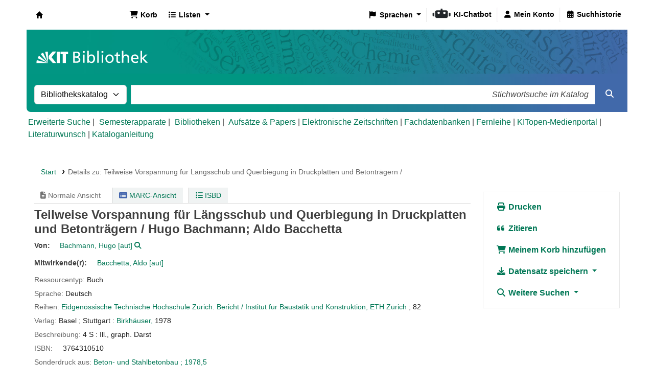

--- FILE ---
content_type: text/html; charset=UTF-8
request_url: https://katalog.bibliothek.kit.edu/bib/3665
body_size: 18386
content:














 




 
 
 


<!DOCTYPE html>
<!-- TEMPLATE FILE: opac-detail.tt -->









<html lang="de-DE" class="no-js">
<head>

<title>Details zu:  Teilweise Vorspannung für Längsschub und Querbiegung in Druckplatten und Betonträgern /        &rsaquo; Koha  - Katalog</title>
<link rel="canonical" href="https://katalog.bibliothek.kit.edu/bib/3665" />
<link rel="stylesheet" type="text/css" href="/opac-tmpl/lib/emoji-picker/css/emoji_24.1110000.css">

<link rel="stylesheet" type="text/css" href="/opac-tmpl/lib/Chocolat/css/chocolat_24.1110000.css">



<meta http-equiv="Content-Type" content="text/html; charset=utf-8" />
<meta name="generator" content="Koha" /> <!-- leave this for stats -->
<meta name="viewport" content="width=device-width, initial-scale=1" />
<meta name="csrf-token" content="8b975ea227a6d3867ec5c8c34bc5d967e6e92b70,ae582fdfbd2f54f29ce0fbdd1439bcf5f45d7564,1769199010">

 <meta name="description" content="OPAC der KIT-Bibliothek" />


<link rel="shortcut icon" href="/opac-tmpl/bootstrap/images/favicon.ico" type="image/x-icon" />
<link rel="apple-touch-icon" href="/opac-tmpl/bootstrap/images/favicon.ico" type="image/x-icon" />

 
 
 


 <link type="text/css" rel="stylesheet" href="/opac-tmpl/bootstrap/css/opac_24.1110000.css">




 <link type="text/css" rel="stylesheet" media="print" href="/opac-tmpl/bootstrap/css/print_24.1110000.css">


 <style>.holdings_note_data {
    display: list-item;
    margin-left: 15px;
}

/* Online-Ressourcen gelb hinterlegt (Wunsch Martina W.) */
.online_resources {
	background-color: #fbedb1;
}

/* Uebersetzung */
span.de-DE {display:none;} /* Fallback Englisch) */
body:lang(de-DE) span.en {display:none;}
body:lang(de-DE) span.de-DE {display:inline;}


/* IMD-Felder ausblenden */
#content_type 
{display:none;}

/* Ausblenden
span.other_relationships,  # voruebergehend auskommentiert zum Testen */
span.add_physical_form,
span.publisher_number,
span.loc,
span.ddc,
span.ddc_classification,
span.msc_classification,
span.rvk_classification,
span.reviews_787,
span.publication_dates,
span.publication_frequency,
span.call_number,
span.search_flags,
span.package_identifier,
span.zdbid,
span.former_title,
span.with_249,
span.original_version,
span.original_location,
span.authordates,
span.audience,
span.ensemble_genre,
span.with_501,
span.bwlastcopies
{display:none;}

/* Normdatenanzeige */
p.auth667, 
p.auth670, 
p.auth675, 
p.auth680 
{display:none;}</style>




 <link href="https://katalog.bibliothek.kit.edu/cgi-bin/koha/opac-search.pl?format=opensearchdescription" rel="search" title="Suche " type="application/opensearchdescription+xml">
 <link rel="unapi-server" type="application/xml" title="unAPI" href="https://katalog.bibliothek.kit.edu/cgi-bin/koha/unapi" />


<script>
    var Koha = {};
    function _(s) { return s } // dummy function for gettext
    const is_logged_in = false
</script>

 <script src="/opac-tmpl/bootstrap/de-DE/js/locale_data_24.1110000.js"></script>

<script src="/opac-tmpl/bootstrap/js/Gettext_24.1110000.js"></script>
<script src="/opac-tmpl/bootstrap/js/i18n_24.1110000.js"></script>

<link type="text/css" rel="stylesheet" href="/opac-tmpl/lib/fontawesome/css/fontawesome.min_24.1110000.css">
<link rel="stylesheet" type="text/css" href="/opac-tmpl/lib/fontawesome/css/brands.min_24.1110000.css">
<link type="text/css" rel="stylesheet" href="/opac-tmpl/lib/fontawesome/css/solid.min_24.1110000.css">






























































































   <script src="/api/v1/contrib/kitlibrary_modifyebscoeds/static/js/modifyebscoeds.js"></script>
   <link rel="stylesheet" href="/api/v1/contrib/kitlibrary_modifyebscoeds/static/css/modifyebscoeds.css">



   <script>
     let modifyOpacConfig = {
        remote_ip:"",
        statistic_button_url:""
     }
    </script>
   <script src="/api/v1/contrib/kitlibrary_modifyopac/static/js/modify-opac.js"></script>
   <link rel="stylesheet" href="/api/v1/contrib/kitlibrary_modifyopac/static/css/modify-opac.css">
    


   <script src="/api/v1/contrib/kitlibrary_modifyreserve/static/js/modify-reserve.js"></script>
   <link rel="stylesheet" href="/api/v1/contrib/kitlibrary_modifyreserve/static/css/modify-reserve.css">




   <script src="/api/v1/contrib/kitlibrary_opactheme/static/js/opactheme.js" type="module"></script>
   <link rel="stylesheet" href="/api/v1/contrib/kitlibrary_opactheme/static/css/opactheme.css">
   <link rel="stylesheet" href="/api/v1/contrib/kitlibrary_opactheme/static/css/opacfields.css">
   <link rel="shortcut icon" type="image/x-icon" href="/api/v1/contrib/kitlibrary_opactheme/static/img/favicon.ico" />


</head>





 


 




 

<body ID="opac-detail" class="branch-default scrollto" >


































































































































<button id="scrolltocontent">Zum Hauptinhalt springen</button>
<div id="wrapper">
 <div id="header-region" class="noprint">
 <nav class="navbar navbar-expand">
 <div id="logo">
 <a class="navbar-brand" href="/cgi-bin/koha/opac-main.pl">
  Koha  </a>
 </div>
 
 
 <div id="cartDetails" class="cart-message">Ihr Korb ist leer.</div>
 
 <ul id="cart-list-nav" class="navbar-nav">
 
 <li class="nav-item js-show">
 <a aria-label="Korb" class="nav-link" href="#" id="cartmenulink" role="button" title="Stellen Sie Titel zusammen, an denen Sie interessiert sind">
 <i id="carticon" class="fa fa-shopping-cart fa-fw fa-icon-black" aria-hidden="true"></i> <span class="cartlabel">Korb</span> <span id="basketcount"></span>
 </a>
 </li>
 
 <li class="divider-vertical"></li>
 
 
 <li class="nav-item dropdown">
 <a aria-expanded="false" aria-haspopup="true" aria-label="Zeige Auswahlliste mit Detailinformationen" class="nav-link dropdown-toggle" data-bs-toggle="dropdown" href="/cgi-bin/koha/opac-shelves.pl" id="listsmenu" role="button" title="Zeige Listen"><i class="fa fa-list fa-fw fa-icon-black" aria-hidden="true"></i> <span class="listslabel">Listen</span>
 </a>
 <div aria-labelledby="listsmenu" role="menu" class="dropdown-menu">
 
 
 
 <a class="dropdown-item" href="/cgi-bin/koha/opac-shelves.pl?op=list&amp;public=0" tabindex="0" role="menuitem"><strong>Ihre Listen</strong></a>
 
 <a class="dropdown-item" href="/cgi-bin/koha/opac-shelves.pl?op=add_form" tabindex="0" role="menuitem">Melden Sie sich an, um eigene Listen zu erstellen</a>
 
 
 </div> <!-- / .dropdown-menu -->
 </li> <!-- / .nav-item.dropdown -->
 
 
 

 </ul> <!-- / .navbar-nav -->
 
 
 
 
 
 <div id="header_langmenu">
 <ul class="navbar-nav">
  <li class="nav-item dropdown">
 
 <a aria-expanded="false" aria-haspopup="true" class="nav-link dropdown-toggle" data-bs-toggle="dropdown" href="#" id="langmenu" role="button" title="Sprachen"><i class="fa fa-flag fa-fw fa-icon-header" aria-hidden="true"></i> <span class="langlabel">Sprachen</span> <b class="caret"></b></a>
  <div aria-labelledby="langmenu" role="menu" class="dropdown-menu dropdown-menu-end">
 
 
 
 
 
 
 <a class="dropdown-item menu-inactive" href="#" tabindex="-1" role="menuitem">
 
 Deutsch
 &nbsp;<i class="fa fa-check" aria-hidden="true"></i>
 </a>
 
 
 
 
 
 
 
 
 
 <a class="dropdown-item" href="/cgi-bin/koha/opac-changelanguage.pl?language=en"  tabindex="-1" role="menuitem">
 
 English
 
 </a>
 
 
 
 
 
 </div> <!-- /# .dropdown-menu -->
 </li> <!-- / .dropdown -->
 <li class="divider-vertical" aria-hidden="false"></li>
 </ul> <!-- /.navbar-nav -->
</div> <!-- /#header_langmenu -->

 
 <ul id="members" class="navbar-nav">
 <li class="nav-item dropdown dropdown-menu-end">
 
 
 
 <a aria-label="Bei Ihrem Konto anmelden" class="nav-link login-link loginModal-trigger" href="/cgi-bin/koha/opac-user.pl"><i class="fa fa-user fa-fw fa-icon-black fa-fw" aria-hidden="true"></i> <span class="userlabel">Bei Ihrem Konto anmelden</span></a>
 
 
 

 
 </li>
 <!-- Cookie consent button for non logged-in users -->
 
 <li style="display:none" id="cookieConsentDivider" class="divider-vertical" aria-hidden="true"></li>
 <li style="display:none" id="cookieConsentLi" class="nav-item" aria-hidden="true">
 <a class="nav-link" href="#" id="cookieConsentButton" name="Your cookies" role="button" title="Cookies, denen Sie zugestimmt haben, anzeigen und verändern">
 <i class="fa fa-cookie-bite fa-fw fa-icon-black" aria-hidden="true"></i>
 <span class="cookieconsentlabel">Ihre Cookies</span>
 </a>
 </li>
 
 
 
 <li class="divider-vertical"></li>
 <li class="nav-item search_history">
 <a class="nav-link" href="/cgi-bin/koha/opac-search-history.pl" title="Suchhistorie anzeigen">
 <i class="fa fa-calendar-days fa-fw fa-icon-black" aria-hidden="true"></i>
 <span class="search_history_label">Suchhistorie</span>
 </a>
 </li>
 
 
 </ul>
 
 </nav> <!-- /navbar -->

 
 <div class="container-fluid">
 <div class="row">
 <div class="col">
 
 
 <div id="opacheader">
 
 <div class="default_item">
 
 <div class="default_body"><div class="kitbib-logo-img-overlay-wrap"><img id="kit-opac-headerimage" />
<figure id="logomap" style="margin-block-end: 0px;"><svg version="1.1" xmlns="http://www.w3.org/2000/svg" xmlns:xlink="http://www.w3.org/1999/xlink" viewbox="0 0 1200 100"> <a href="https://bibliothek.kit.edu" id="kit-logo-map-link-normal" style="display: block;" target="_blank" rel="noopener"> <rect x="20" y="30" width="225" height="50" opacity="0"></rect> </a> <a href="https://bibliothek.kit.edu" id="kit-logo-map-link-mobile" style="display: none;" target="_blank" rel="noopener"> <rect x="20" y="20" width="510" height="70" opacity="0"></rect> </a> </svg></figure>
</div></div>
 </div>
 
 </div>
 

 </div>
 </div>
 </div>
 

 </div> <!-- / header-region -->

 
 <div class="container-fluid">
 
 <div class="row">
 <div class="col">
 <div id="opac-main-search" class="mastheadsearch">
 
 <form name="searchform" method="get" action="/cgi-bin/koha/opac-search.pl" id="searchform">
 <div class="row gx-2">
 <div class="col-sm-auto order-2 order-sm-2">
 <label for="masthead_search" class="visually-hidden">Suche im Katalog nach:</label>
 <select name="idx" id="masthead_search" class="form-select">
 
 <option value="" data-placeholder="Stichwortsuche im Katalog">Bibliothekskatalog</option>
 
 
 <option value="ti" data-placeholder="Suche nach Titel im Katalog">Titel</option>
 
 
 <option value="au" data-placeholder="Suche nach Verfasser im Katalog">Verfasser</option>
 
 
 <option value="su" data-placeholder="Suche nach Schlagworten im Katalog">Schlagwort</option>
 
 
 <option value="nb" data-placeholder="Suche nach ISBN im Katalog">ISBN</option>
 
 
 <option value="ns" data-placeholder="Suche nach ISSN im Katalog">ISSN</option>
 
 
 <option value="se" data-placeholder="Suche nach Reihe im Katalog">Reihen</option>
 
 
 
 <option value="callnum" data-placeholder="Suche nach Signatur im Katalog">Signatur</option>
 
 
 </select>
 </div> <!-- /.col-sm-auto -->

 <div class="col order-4 order-sm-3">
 
 <label for="translControl1" class="visually-hidden">Stichwortsuche im Katalog</label>
 <input class="transl1 form-control" id="translControl1" name="q" placeholder="Stichwortsuche im Katalog" type="text" value="" /><span id="translControl"></span>
 
 </div> <!-- /.col -->

 
 
 
 
 

 <div class="order-5 col-sm-auto">
 <button aria-label="Suche" class="btn btn-primary" id="searchsubmit" title="Suche" type="submit">
 <i class="fa fa-search" aria-hidden="true"></i>
 </button>
 </div>

 </div> <!-- /.form-row -->
 <input type="hidden" name="weight_search" value="1">
 </form>
 
 </div><!-- /#opac-main-search -->
 </div> <!-- /.col -->
 </div> <!-- /.row -->
 

 <div class="row">
 <ul class="nav" id="moresearches">
 <li class="nav-item">
 <a href="/cgi-bin/koha/opac-search.pl">Erweiterte Suche</a>
 </li>
 
 <li class="nav-item">
 <a href="/cgi-bin/koha/opac-course-reserves.pl">Semesterapparate</a>
 </li>
 
 
 
 
 
 
 
 
 
 
 <li class="nav-item">
 <a id="library_page" href="/cgi-bin/koha/opac-library.pl">
 
 <span>Bibliotheken</span>
 
 </a>
 </li>
 
 
 
 <div id="OpacMoreSearches">
 
 <div class="default_item">
 
 <div class="default_body"><a href="https://katalog.bibliothek.kit.edu/plugin/Koha/Plugin/EDS/opac/eds-search.pl?q=Search?query-1=AND,:{*}&amp;default=1" title="Aufs&auml;tze und Papers">Aufs&auml;tze &amp; Papers</a> | <a href="http://ezb.uni-regensburg.de/ezeit/search.phtml?bibid=kit" title="EZB" target="_blank" rel="noopener">Elektronische Zeitschriften</a> | <a href="https://dbis.ur.de/dbinfo/fachliste.php" title="DBIS" target="_blank" rel="noopener">Fachdatenbanken</a> | <a href="https://www.bibliothek.kit.edu/fernleihe.php" title="Fernleihe" target="_blank" rel="noopener">Fernleihe</a> | <a href="https://medienportal.bibliothek.kit.edu/" title="Medienportal" target="_blank" rel="noopener">KITopen-Medienportal</a> | <a href="https://dbkit.bibliothek.kit.edu/login?basis_action=basis_insert&amp;basis_application=lw_vorschlag&amp;basis_role=kunde" title="Literaturwunsch" target="_blank" rel="noopener">Literaturwunsch</a> | <a href="https://katalog.bibliothek.kit.edu/cgi-bin/koha/opac-page.pl?page_id=125" title="Kataloganleitung" target="_blank" rel="noopener">Kataloganleitung</a></div>
 </div>
 
 </div>
 

 </ul> <!-- /.nav#moresearches -->
 </div> <!-- /.row -->
 </div> <!-- /.container-fluid -->
 

 
 <!-- Login form hidden by default, used for modal window -->
 <div id="loginModal" class="modal" tabindex="-1" role="dialog" aria-labelledby="modalLoginLabel" aria-hidden="true">
 <div class="modal-dialog">
 <div class="modal-content">
 <div class="modal-header">
 <h1 class="modal-title" id="modalLoginLabel">Bei Ihrem Konto anmelden</h1>
 <button aria-label="Schließen" class="btn-close" data-bs-dismiss="modal" type="button"></button>
 </div>
 <form action="/cgi-bin/koha/opac-user.pl" method="post" name="auth" id="modalAuth">
 <input type="hidden" name="csrf_token" value="8b05949070bca13ef2006123a910a6db4e2f4216,aecae5edea35264a1025523df6ecc3495c9b1c02,1769199010" />

 <input type="hidden" name="has-search-query" id="has-search-query" value="" />
 <div class="modal-body">
 
 
 
 
 
 
 <p class="clearfix">
 <a href="/api/v1/public/oauth/login/kit_fed/opac" class="btn btn-light col-md-12" id="provider_kit_fed">
 
 <i class="fa fa-user" aria-hidden="true"></i>
  Anmelden mit Hochschulaccount </a>
 </p>
 
 <hr/>
 <p>Wenn Sie kein externes, aber ein lokales Konto haben, können Sie sich ebenfalls anmelden: </p>
 
 <input type="hidden" name="koha_login_context" value="opac" />
 <fieldset class="brief">
 <div class="local-login">
 
 <label for="muserid">Ausweisnummer:</label>
<input type="text" id="muserid" name="login_userid" autocomplete="off" />
 <label for="mpassword">Passwort:</label><input type="password" id="mpassword" name="login_password" autocomplete="off" />
 <fieldset class="action">
 <input type="hidden" name="op" value="cud-login" />
 <input class="btn btn-primary" type="submit" value="Anmelden" />
 </fieldset>
 </div>
 
 <div id="nologininstructions-modal" class="nologininstructions">
 
 
 <div id="OpacLoginInstructions">
 
 <div class="default_item">
 
 <div class="default_body">Sie haben noch kein Bibliothekskonto bei der <span style="white-space: nowrap;"> KIT-Bibliothek</span>?
<p style="font-weight: bold;"><a href="https://www.bibliothek.kit.edu/bibliothekskonto-eroeffnen.php">Hier k&ouml;nnen Sie ein Konto er&ouml;ffnen ...</a></p></div>
 </div>
 
 </div>
 

 </div>
 
 
 <div id="forgotpassword-modal" class="forgotpassword">
 <p><a href="/cgi-bin/koha/opac-password-recovery.pl">Passwort vergessen?</a></p>
 </div>
 
 
 </fieldset>
 
 </div>
 </form> <!-- /#auth -->
 </div> <!-- /.modal-content -->
 </div> <!-- /.modal-dialog -->
 </div> <!-- /#modalAuth -->
 

 


<div class="main">
 
 <nav aria-label="Krümelpfad" class="breadcrumbs" id="breadcrumbs">
 <ol class="breadcrumb">
 
 
 
 
 <li class="breadcrumb-item">
 
 <a href="/cgi-bin/koha/opac-main.pl" title="Start">Start</a>
 
 </li>
 

 <li class="breadcrumb-item active">
 <a href="#" aria-current="page">
 
 <span>Details zu: </span> <span class="biblio-title">Teilweise Vorspannung für Längsschub und Querbiegung in Druckplatten und Betonträgern /</span>
 
 </a>
 </li>
 
 </ol>
 </nav>


 <div class="container-fluid">
 <div class="row">
 <div class="col-lg-9">
 <div id="catalogue_detail_biblio" class="maincontent" data-biblionumber="3665">

 <div class="bookcover">

 <div id="biblio-cover-slider" class="cover-slider cover-slides" data-isbn="3764310510">
 

 

 

 

 

 

 
 

 
 
 
 <div class="cover-image" id="custom-coverimg">
 <a class="custom_cover_image" href="https://services.bibliothek.kit.edu/hylib/coverService.php?action=search&isbn=3764310510" title="Benutzerdefiniertes Cover">
 <img alt="Benutzerdefiniertes Cover" id="custom-img" src="https://services.bibliothek.kit.edu/hylib/coverService.php?action=search&isbn=3764310510" />
 </a>
 <div class="hint">Benutzerdefiniertes Cover</div>
 </div>
 
 
 </div> <!-- /.cover-slider -->

 </div><!-- / .bookcover -->

 <abbr class="unapi-id" title="koha:biblionumber:3665"><!-- unAPI --></abbr>
 
 <span class="Z3988" title="ctx_ver=Z39.88-2004&amp;amp;rft_val_fmt=info%3Aofi%2Ffmt%3Akev%3Amtx%3Abook&amp;amp;rft.genre=book&amp;amp;rft.btitle=Teilweise%20Vorspannung%20f%C3%BCr%20L%C3%A4ngsschub%20und%20Querbiegung%20in%20Druckplatten%20und%20Betontr%C3%A4gern%20%2F&amp;amp;rft.isbn=3764310510&amp;amp;rft.au=Bachmann%2C%20Hugo%2C&amp;amp;rft.au=Bacchetta%2C%20Aldo"></span>
 

 <div id="views">
 <span class="view current-view"><span id="Normalview"><i class="fa-solid fa-file-lines" aria-hidden="true"></i> Normale Ansicht</span></span>
 <span class="view">
 <a id="MARCview" class="btn btn-link" href="/cgi-bin/koha/opac-MARCdetail.pl?biblionumber=3665"><i class="fa-solid fa-rectangle-list" aria-hidden="true"></i> MARC-Ansicht</a>
 </span>
 
 <span class="view"><a id="ISBDview" class="btn btn-link" href="/cgi-bin/koha/opac-ISBDdetail.pl?biblionumber=3665"><i class="fa fa-list-ul" aria-hidden="true"></i> ISBD</a></span>
 
 </div>

 

<div class="record" vocab="http://schema.org/" typeof="CreativeWork Produkt" resource="#record">
<h1 class="title" property="name">Teilweise Vorspannung für Längsschub und Querbiegung in Druckplatten und Betonträgern / <span class="title_resp_stmt">Hugo Bachmann; Aldo Bacchetta </span>
</h1>
<span class="results_summary h3 author"><span class="byAuthor">Von: </span><ul class="resource_list"><li>
<a href="/cgi-bin/koha/opac-search.pl?q=an:%228580139%22" class="contributors"><span resource="#record"><span property="author" typeof="Person"><span property="name">Bachmann, Hugo<span class="authordates">, 1935-</span></span></span></span><span class="relatorcode"> [aut]</span></a><a class="authlink" href="/cgi-bin/koha/opac-authoritiesdetail.pl?authid=8580139"><i class="fa fa-search" aria-label="Normsatz anzeigen"></i></a>
</li></ul></span><span class="results_summary h3 contributors">Mitwirkende(r): <ul class="resource_list"><li><a href="/cgi-bin/koha/opac-search.pl?q=au:%22Bacchetta%2C%20Aldo%22" class="contributors"><span resource="#record"><span property="contributor" typeof="Person"><span property="name">Bacchetta, Aldo</span></span></span><span class="relatorcode"> [aut]</span></a></li></ul></span><span class="results_summary resource_type" id="kit_resource_type" data-code="BK" data-online="false"><span class="transl label en">Resource type: </span><span class="transl label de-DE">Ressourcentyp: </span><span class="transl de-DE">Buch</span><span class="transl en">Buch</span></span><span class="results_summary languages"><span class="language"><span class="label">Sprache: </span><span class="lang_code-ger">Deutsch</span><span class="separator"> </span></span></span><span class="results_summary series"><span class="label">Reihen: </span><a href="/cgi-bin/koha/opac-search.pl?q=rcn:130365270">Eidgenössische Technische Hochschule Zürich. Bericht / Institut für Baustatik und Konstruktion, ETH Zürich</a> ; 82</span><span class="results_summary rda264"><span class="label">Verlag: </span><span class="rda264_place" property="location">Basel ;</span> <span class="rda264_place" property="location">Stuttgart :</span> <span property="rda264_name" typeof="Organization"><span property="name" class="rda264_name"><a href="/cgi-bin/koha/opac-search.pl?q=Provider:Birkh%C3%A4user%2C">Birkhäuser,</a></span></span> <span property="date" class="rda264_date">1978</span></span><span class="results_summary description"><span class="label">Beschreibung: </span><span property="description">4 S : Ill., graph. Darst</span></span><span class="results_summary isbn"><span class="label">ISBN: </span><ul class="resource_list"><li><span property="isbn">3764310510</span></li></ul></span><span class="results_summary rvk_classification"><span class="transl label en">RVK: </span><span class="transl label de-DE">RVK: </span><a href="/cgi-bin/koha/opac-search.pl?q=nlc,phr:ZI%203330%20rvk">ZI 3330</a></span><span class="results_summary oc" style="display:none"><span class="label">Andere Klassifikation: </span><ul class="resource_list">
<li>20a</li>
<li>ZI 3330</li>
</ul></span><span class="results_summary in"><span class="label">Sonderdruck aus: </span><a href="/cgi-bin/koha/opac-search.pl?q=ti%2Cphr%3A(%22%22)%20AND%20au%3A(%22Beton-%20und%20Stahlbetonbau%20%3B%201978%2C5%22)">Beton- und Stahlbetonbau ; 1978,5</a></span><span class="results_summary ppn"><span class="transl label en">PPN: </span><span class="transl label de-DE">PPN: </span>011306785</span>
</div>




 

 

 

 

 

 

 
 



 

 

 

 

 </div> <!-- / #catalogue_detail_biblio -->

 
 
 <div id="bibliodescriptions" class="toptabs">
 
 
 
 <ul class="nav nav-tabs" role="tablist">
 
 
 <li class="nav-item" role="presentation">
 
 
 
 
 
 
 
 <a href="#holdings_panel" class="nav-link" id="holdings-tab" data-bs-toggle="tab" data-bs-target="#holdings_panel" data-tabname="holdings" aria-controls="holdings_panel" role="tab" aria-selected="false">
 
 
 
 
 
 <span>Exemplare</span>
 
 
   ( 1 )
 
 </a>
 </li>


 

 

 

 

 

 

 

 

 

 

 

 

 

 

 
 </ul>


 
 
 <div class="tab-content">
 
 
 

 
 
 <div role="tabpanel" class="tab-pane" id="holdings_panel" aria-labelledby="holdings-tab">
 
 
 
 
 <table class="table table-bordered table-striped" id="holdingst">
 <caption class="sr-only">Exemplare</caption>
 <thead>
 <tr>

 
 
 <th id="item_itemtype" data-colname="item_itemtype" class="itype">Medientyp</th>
 
 
 
 <th id="item_home_location" data-colname="item_home_location" class="item_location">Heimatbibliothek</th>
 
 
 
 
 <th id="item_callnumber" data-colname="item_callnumber" class="call_no">Signatur</th>
 
 
 
 
 
 <th id="item_status" data-colname="item_status" class="status">Status</th>
 
 <th id="item_notes" data-colname="item_notes" class="notes">Hinweise</th>
 
 
 
 <th id="item_barcode" data-colname="item_barcode" class="barcode">Barcode</th>
 
 
 
 <th></th>
 </tr>
 </thead>
 <tbody>
 
 <tr vocab="http://schema.org/" typeof="Offer">

 

 
 <td class="itype">
 
 <span class="itypetext">Institutsbestand</span>
 </td>
 
 

 
 
 
 
 <td class="location" property="seller" data-order="IMB">
 <link property="itemOffered" href="#record" />
 <link property="businessFunction" href="http://purl.org/goodrelations/v1#LeaseOut">

 
 <a href="" class="library_info" data-info="Institut f&amp;uuml;r Massivbau und Baustofftechnologie&lt;br /&gt;Besuchsadresse: Gotthard-Franz-Str. 3 / Geb. 50.31 / Raum Nr. 607, 76128 Karlsruhe&lt;br /&gt;&amp;Ouml;ffnungszeiten: Mo&amp;ndash;Fr 9:30-13:30 Uhr (durchgehend)&lt;br /&gt;Kontakt: Telefon 0721/608-42272,&amp;nbsp;E-Mail &lt;a href=&quot;mailto:marina.kvicel@mpa-karlsruhe.de&quot;&gt;marina.kvicel@mpa-karlsruhe.de&lt;/a&gt; &lt;br /&gt;URL &amp;uuml;bergeordnete Einrichtung: &lt;a href=&quot;https://www.imb.kit.edu&quot;&gt;https://www.imb.kit.edu&lt;/a&gt;&lt;br /&gt;&lt;br /&gt;&lt;strong&gt;Anmerkungen:&lt;/strong&gt;&lt;br /&gt;
&lt;div&gt;Benutzung: Pr&amp;auml;senzbibliothek&lt;/div&gt;
&lt;div&gt;Zugelassener Personenkreis: F&amp;uuml;r Institutsmitglieder, Angeh&amp;ouml;rige des KIT, wissenschaftlich Interessierte&lt;/div&gt;
&lt;div&gt;Lesepl&amp;auml;tze: 2&lt;/div&gt;
&lt;div&gt;Kopierm&amp;ouml;glichkeiten: geringer Umfang m&amp;ouml;glich&lt;/div&gt;
Bestand: Gesamtbestand in B&amp;auml;nden: 11700. &amp;ndash; Laufende Zeitschriftentitel: 52" data-name="IMB">
 <i class="fa fa-info-circle" aria-hidden="true"></i> IMB
 </a>
 

 

 </td>
 

 

 

 
 <td class="call_no" property="sku">
 
 ETHZ 82 &lt;M&gt;
 
 
 </td>
 

 

 
 
 
 <td class="status">













 
 <link property="availability" href="http://schema.org/InStoreOnly" />
 















 
 <span class="item-status notforloan">Nicht ausleihbar </span>













</td>
 <td class="notes" property="description">Standort: Mass.</td>
 

 
 <td class="barcode" property="serialNumber">020198763090</td>
 

 

 
 <td></td>
 </tr>
 
 </tbody>
 </table>

 
 
 
 <div id="bib_holds">
 
 <span>Anzahl Vormerkungen: 0</span>
 
 
 </div>
 

 
 
 

 
 

 
 </div>


 

 

 

 

 

 

 

 

 

 

 

 

 
 
 </div>

 
 </div>


 

 </div> <!-- /.col-lg-10 -->

 <div class="col-lg-3">
 <div id="ulactioncontainer">

 

 


<!-- Add cite modal -->
<div class="modal" id="citeModal" tabindex="-1" role="dialog" aria-labelledby="citeLabel" aria-hidden="true">
 <div class="modal-dialog modal-lg">
 <div class="modal-content">
 <div class="modal-header">
 <h3 class="modal-title" id="citeModalLabel">Teilweise Vorspannung für Längsschub und Querbiegung in Druckplatten und Betonträgern /</h3>
 <button aria-label="Schließen" class="btn-close" data-bs-dismiss="modal" type="button"></button>
 </div>
 <div class="modal-body">
 
 <h3>APA</h3>
 <p>Bachmann H., Bacchetta A., . (1978). Teilweise Vorspannung für Längsschub und Querbiegung in Druckplatten und Betonträgern. Basel: Birkhäuser.</p>
 
 <h3>Chicago</h3>
 <p>Bachmann Hugo, Bacchetta Aldo, . 1978. Teilweise Vorspannung für Längsschub und Querbiegung in Druckplatten und Betonträgern. Basel: Birkhäuser.</p>
 
 <h3>Harvard</h3>
 <p>Bachmann H., Bacchetta A., . (1978). Teilweise Vorspannung für Längsschub und Querbiegung in Druckplatten und Betonträgern. Basel: Birkhäuser.</p>
 
 <h3>MLA</h3>
 <p>Bachmann Hugo, Bacchetta Aldo, . Teilweise Vorspannung für Längsschub und Querbiegung in Druckplatten und Betonträgern. Basel: Birkhäuser. 1978.</p>
 
 </div>
 <div class="modal-footer">
 <button type="button" class="btn btn-default" data-bs-dismiss="modal">Schließen</button>
 </div>
 </div>
 </div>
</div>


<ul id="action">
 
 
 
 
 

 

 <li><a class="print-large btn btn-link btn-lg" href="#"><i class="fa fa-fw fa-print" aria-hidden="true"></i> Drucken</a></li>
 <li><a class="cite btn btn-link btn-lg" href="#" id="cite" data-bs-toggle="modal" data-bs-target="#citeModal"><i class="fa fa-fw fa-quote-left" aria-hidden="true"></i> Zitieren</a></li>

 
 
 

 
 
 

 
 
 <li><a data-biblionumber="3665" class="addtocart cart3665 addrecord btn btn-link btn-lg" href="#"><i class="fa fa-fw fa-shopping-cart" aria-hidden="true"></i> Meinem Korb hinzufügen</a> <a style="display:none;" data-biblionumber="3665" class="cartRemove cartR3665" href="#">(Entfernen)</a></li>
 
 

 

 

 


 

 
 
 <li>
 <div id="export">
 <div class="dropdown">
 <a id="format" class="btn btn-link btn-lg dropdown-toggle" data-bs-toggle="dropdown" href="#"><i class="fa fa-fw fa-download" aria-hidden="true"></i> Datensatz speichern <b class="caret"></b></a>
 <div class="dropdown-menu dropdown-menu-end" aria-labelledby="format">
 
 
 <a class="dropdown-item" href="/cgi-bin/koha/opac-export.pl?op=export&amp;bib=3665&amp;format=bibtex">
 <span>BIBTEX</span>
 
 </a>
 
 
 
 <a class="dropdown-item" href="#" data-bs-toggle="modal" data-bs-target="#exportModal_">Dublin Core</a>
 
 
 
 <a class="dropdown-item" href="/cgi-bin/koha/opac-export.pl?op=export&amp;bib=3665&amp;format=marcxml">
 <span>MARCXML</span>
 
 </a>
 
 
 
 <a class="dropdown-item" href="/cgi-bin/koha/opac-export.pl?op=export&amp;bib=3665&amp;format=marc8">
 <span>MARC (Nicht-Unicode/MARC-8)</span>
 
 </a>
 
 
 
 <a class="dropdown-item" href="/cgi-bin/koha/opac-export.pl?op=export&amp;bib=3665&amp;format=utf8">
 <span>MARC (Unicode/UTF-8)</span>
 
 </a>
 
 
 
 <a class="dropdown-item" href="/cgi-bin/koha/opac-export.pl?op=export&amp;bib=3665&amp;format=marcstd">
 <span>MARC (Unicode/UTF-8, Standard)</span>
 
 </a>
 
 
 
 <a class="dropdown-item" href="/cgi-bin/koha/opac-export.pl?op=export&amp;bib=3665&amp;format=mods">
 <span>MODS (XML)</span>
 
 </a>
 
 
 
 <a class="dropdown-item" href="/cgi-bin/koha/opac-export.pl?op=export&amp;bib=3665&amp;format=ris">
 <span>RIS</span>
 
 </a>
 
 
 
 <a class="dropdown-item" href="/cgi-bin/koha/opac-export.pl?op=export&amp;bib=3665&amp;format=isbd">
 <span>ISBD</span>
 
 </a>
 
 
 </div> <!-- /.dropdown-menu -->
 </div> <!-- /.dropdown -->
 </div> <!-- /#export -->
 </li>
 

 
 <li>
 <div id="moresearches_menu">
 <div class="dropdown">
 <a id="furthersearches" class="btn btn-link btn-lg dropdown-toggle" data-bs-toggle="dropdown" href="#" role="button" aria-haspopup="true" aria-expanded="false">
 <i class="fa fa-fw fa-search" aria-hidden="true"></i> Weitere Suchen </a>
 <div class="dropdown-menu dropdown-menu-end" aria-labelledby="furthersearches">
 <div class="dropdown-header">Suche nach diesem Titel in:</div>
 <a href="https://kvk.bibliothek.kit.edu/?kataloge=K10PLUS&amp;digitalOnly=0&amp;embedFulltitle=0&amp;newTab=0&amp;ALL=Teilweise%20Vorspannung%20f%C3%BCr%20L%C3%A4ngsschub%20und%20Querbiegung%20in%20Druckplatten%20und%20Betontr%C3%A4gern" title="KVK" target="_blank" rel="noopener">Karlsruher Virtueller Katalog</a> <a href="https://www.bibliotheksportal-karlsruhe.de/?kataloge=alle&amp;ALL=Teilweise%20Vorspannung%20f%C3%BCr%20L%C3%A4ngsschub%20und%20Querbiegung%20in%20Druckplatten%20und%20Betontr%C3%A4gern" target="_blank" rel="noopener">Bibliotheksportal Karlsruhe</a> <a href="https://scholar.google.com/scholar?q=Teilweise%20Vorspannung%20f%C3%BCr%20L%C3%A4ngsschub%20und%20Querbiegung%20in%20Druckplatten%20und%20Betontr%C3%A4gern" target="_blank" rel="noopener">Google Scholar</a> <a href="https://worldcat.org/search?q=Teilweise%20Vorspannung%20f%C3%BCr%20L%C3%A4ngsschub%20und%20Querbiegung%20in%20Druckplatten%20und%20Betontr%C3%A4gern" target="_blank" rel="noopener">Andere Bibliotheken (WorldCat)</a>

<!-- Bibtip
<ul>
<div id="bibtip">
<div id="bibtip_isxn" style="display:none">3764310510</div>
<div id="bibtip_id" style="display:none">3665</div>
<div id="bibtip_ppn" style="display:none">011306785</div>
</div>
</ul>
-->

 </div>
 </div>
 </div>
 </li>
 
</ul>

<!-- Dublin Core Modal Form -->
<div class="modal" id="exportModal_" tabindex="-1" role="dialog" aria-labelledby="exportModalLabel" aria-hidden="true">
 <div class="modal-dialog">
 <div class="modal-content">
 <div class="modal-header">
 <h1 class="modal-title" id="exportModalLabel">Exportiere als Dublin Core...</h1>
 <button aria-label="Schließen" class="btn-close" data-bs-dismiss="modal" type="button"></button>
 </div>
 <form method="post" action="/cgi-bin/koha/opac-export.pl">
 <input type="hidden" name="csrf_token" value="8b05949070bca13ef2006123a910a6db4e2f4216,aecae5edea35264a1025523df6ecc3495c9b1c02,1769199010" />

 <div class="modal-body">
 <fieldset id="dc_fieldset">
 <div class="form-check">
 <input class="form-check-input" id="input-simple" type="radio" name="format" value="rdfdc" />
 <label class="form-check-label label_dc" for="input-simple">Einfaches DC-RDF</label>
 </div>

 <div class="form-check">
 <input class="form-check-input" id="input-oai" type="radio" name="format" value="oaidc" checked />
 <label class="form-check-label label_dc" for="input-oai">OAI-DC</label>
 </div>

 <div class="form-check">
 <input class="form-check-input" id="input-srw" type="radio" name="format" value="srwdc" />
 <label class="form-check-label label_dc" for="input-srw">SRW-DC</label>
 </div>
 </fieldset>
 <input type="hidden" name="op" value="cud-export">
 <input type="hidden" name="bib" value="3665">
 </div>
 <div class="modal-footer">
 <button type="submit" class="btn btn-primary">Export</button>
 <button type="button" class="btn btn-default" data-bs-dismiss="modal">Abbrechen</button>
 </div>
 </form>
 </div> <!-- /.modal-content -->
 </div> <!-- /.modal-dialog -->
</div> <!-- /.modal -->


 

 

 
 </div> <!-- / .ulactioncontainer -->
 </div> <!-- / .col-lg-3 -->
 </div> <!-- / .row -->
 <div class="row">
 

 

 
 </div> <!-- / .row -->
 </div> <!-- / .container-fluid -->
</div> <!-- / .main -->



<!-- Library Info Modal -->
<div class="modal" id="libraryInfoModal" tabindex="-1" aria-labelledby="libraryInfoModalLabel" aria-hidden="true">
 <div class="modal-dialog">
 <div class="modal-content">
 <div class="modal-header">
 <h1 class="modal-title" id="libraryInfoModalLabel"></h1>
 <button aria-label="Schließen" class="btn-close" data-bs-dismiss="modal" type="button"></button>
 </div>
 <div class="modal-body">
 <div id="libraryInfo"></div>
 </div>
 <div class="modal-footer">
 <a id="libraryInfoLink" href="" class="btn btn-primary">Webseite</a>
 <button type="button" class="btn btn-default" data-bs-dismiss="modal">Schließen</button>
 </div>
 </div> <!-- /.modal-content -->
 </div> <!-- /.modal-dialog -->
</div> <!-- /.modal -->




































































































 
 
 <div class="container-fluid">
 <div class="row">
 <div class="col">
 
 
 <div id="opaccredits">
 
 <div class="default_item">
 
 <div class="default_body"><div class="footer-meta-navigation">
<div class="content-wrap" style="padding-left: 40px;"><span class="copyright" style="color: #7e8c8d;">KIT &ndash; Die Universit&auml;t in der Helmholtz-Gemeinschaft</span> &nbsp;&nbsp;&nbsp; &nbsp; &nbsp; &nbsp; &nbsp; &nbsp; &nbsp; &nbsp; &nbsp; &nbsp;&nbsp;&nbsp; <a accesskey="1" title="Startseite" href="https://www.bibliothek.kit.edu/index.php">Home</a> | <a accesskey="8" href="https://www.bibliothek.kit.edu/76.php">Impressum</a> | <a href="https://www.bibliothek.kit.edu/datenschutz.php">Datenschutz</a> | <a href="https://www.kit.edu/redirect.php?page=barriere&amp;lang=DEU" target="\#A4636DEABB59442D84DAA4CDE1C05730">Barrierefreiheit</a> |&nbsp;<a href="https://www.kit.edu"><span>KIT</span></a></div>
</div></div>
 </div>
 
 </div>
 

 </div>
 </div>
 </div>
 
 </div> <!-- / #wrapper in masthead.inc -->

 
 <footer id="changelanguage" class="navbar navbar-expand navbar-light bg-light noprint">
 <div class="container-fluid">
 <div class="collapse navbar-collapse">
 
 

 <div class="navbar-nav flex-grow-1">
 

 
 </div>
 
 <div class="navbar-nav">
 <a id="koha_url" class="nav-link koha_url" href="http://koha-community.org">
 <svg xmlns="http://www.w3.org/2000/svg" viewBox="0 0 16 16"><path fill="currentColor" d="M7.394.75c.82-.45 1.75-.72 2.69-.75.5.015.99.1 1.45.27.92.35 1.68 1.05 2.15 1.9.53.865.76 1.875.87 2.875.25 3.315-.98 6.635-3.07 9.18-.825.82-1.835 1.52-3 1.735-.96.135-2-.07-2.775-.675-.48-.365-.67-1-.63-1.575.425.6 1.12 1.015 1.86 1.035.675.03 1.35-.275 1.8-.765.75-.825.835-2.21.12-3.08-.325-.375-.7-.715-1.15-.95-.44-.265-.95-.38-1.46-.45-.93-.06-1.9.11-2.72.57a3.22 3.22 0 0 0-1.565 2.15c-.2.7-.125 1.43-.05 2.14-.31-.81-.43-1.67-.5-2.53v-.64c.12-3.13 1.43-6.2 3.53-8.515.725-.75 1.53-1.43 2.45-1.92Zm0 0" style="stroke-width:.500008"/></svg>
 <span class="koha_url_text">Powered by Koha</span>
 </a>
 </div>
 
 </ul> <!-- /.navbar-nav -->
 </div> <!-- /.collapse.navbar-collapse -->
 </div> <!-- /.container-fluid -->
 </footer> <!-- / #changelanguage -->
 




<!-- CookieConsentedJS code that may run -->


<!-- JavaScript includes -->
<script src="/opac-tmpl/lib/jquery/jquery-3.6.0.min_24.1110000.js"></script>
<script src="/opac-tmpl/lib/jquery/jquery-migrate-3.3.2.min_24.1110000.js"></script>
<script src="/opac-tmpl/lib/bootstrap/js/bootstrap.bundle.min_24.1110000.js"></script>
<script src="/opac-tmpl/lib/fontfaceobserver/fontfaceobserver.min_24.1110000.js"></script>
<script src="/opac-tmpl/lib/enquire/enquire.min_24.1110000.js"></script>
<script>
    let logged_in_user_id = "";
</script>
<script src="/opac-tmpl/bootstrap/js/global_24.1110000.js"></script>
<script type="module" src="/opac-tmpl/bootstrap/js/form-submit_24.1110000.js"></script>


<script>
    

    
    $(".print-large").on("click",function(){
        window.print();
        return false;
    });
    $(".addtoshelf").on("click",function(e){
        e.preventDefault();
        Dopop( this.href );
    });
    $("body").on("click", ".addtocart", function(e){
        e.preventDefault();
        var biblionumber = $(this).data("biblionumber");
        addRecord( biblionumber );
    });
    $("body").on("click", ".cartRemove", function(e){
        e.preventDefault();
        var biblionumber = $(this).data("biblionumber");
        delSingleRecord( biblionumber );
    });
</script>


 <script src="/opac-tmpl/bootstrap/js/basket_24.1110000.js"></script>












<script src="/opac-tmpl/lib/js-cookie/js.cookie-3.0.1.min_24.1110000.js"></script>
<script>
$(document).ready(function() {
    if($('#searchsubmit').length) {
        $(document).on("click", '#searchsubmit', function(e) {
            Cookies.remove("form_serialized", { path: '/'});
            Cookies.remove("form_serialized_limits", { path: '/'});
            Cookies.remove("search_path_code", { path: '/'});
        });
    }
});
</script>




<script src="/opac-tmpl/lib/dayjs/dayjs.min_24.1110000.js"></script>
<script src="/opac-tmpl/lib/dayjs/plugin/timezone_24.1110000.js"></script>
<script src="/opac-tmpl/lib/dayjs/plugin/utc_24.1110000.js"></script>
<script>
    dayjs.extend(window.dayjs_plugin_utc);
    dayjs.extend(window.dayjs_plugin_timezone);
</script>

<!-- js-date-format.inc -->
<script>
    (function() {
        var def_date_format = 'dmydot';
        var def_time_format = '24hr';
        var def_tz = 'Europe/Berlin';

        var get_date_pattern = function(format) {
            var date_pattern = 'YYYY-MM-DD';
            if(format == 'us') date_pattern = 'MM/DD/YYYY';
            if(format == 'metric') date_pattern = 'DD/MM/YYYY';
            if(format == 'dmydot') date_pattern = 'DD.MM.YYYY';
            return date_pattern;
        };

        var get_time_pattern = function(format) {
            var time_pattern = 'HH:mm';
            if(format == '12hr') time_pattern = 'hh:mm a';
            return time_pattern;
        };

        /*
         * A JS equivilent of the KohaDates TT Plugin. Passed an rfc3339 formatted date string,
         * or JS Date, the function will return a date string formatted as per the koha instance config.
         * Optionally accepts a dateformat parameter to allow override of the configured output format
         * as well as a 'withtime' boolean denoting whether to include time or not in the output string.
         */
        window.$date = function(value, options) {
            if(!value) return '';
            var tz = (options&&options.tz)||def_tz;
            var m = dayjs(value);
            if ( ! value.match(/^\d{4}-\d{2}-\d{2}$/ ) ) {
                m = m.tz(tz);
            }

            var dateformat = (options&&options.dateformat)||def_date_format;
            var withtime = (options&&options.withtime)||false;

            if(dateformat=='rfc3339' && withtime) return m.format();

            var timeformat = (options&&options.timeformat)||def_time_format;
            var date_pattern = get_date_pattern(dateformat);
            var time_pattern = !withtime?'':' '+get_time_pattern(timeformat);

            return m.format(date_pattern+time_pattern);
        }

        window.$datetime = function(value, options) {
            options = options||{};
            options.withtime = true;
            return $date(value, options);
        };

        window.$time = function(value, options) {
            if(!value) return '';
            var tz = (options&&options.tz)||def_tz;
            var m = dayjs(value);
            if(tz) m = m.tz(tz);

            var dateformat = (options&&options.dateformat);
            var timeformat = (dateformat=='rfc3339'&&'24hr')||(options&&options.timeformat)||def_time_format;

            return m.format(get_time_pattern(timeformat)+(dateformat=='rfc3339'?':ss'+(!m.isUTC()?'Z':''):''))+(dateformat=='rfc3339' && m.isUTC()?'Z':'');
        }

    })();
</script>
<!-- / js-date-format.inc -->

<script>
    (function() {
        /**
         * Format the biblio response from a Koha RESTful API request.
         * @param  {Object}  biblio  The biblio json object as returned from the Koha RESTful API
         * @param  {Object}  config  A configuration object
         *                           Valid keys are: `link`
         * @return {string}          The formatted HTML string
         */
        window.$biblio_to_html = function(biblio, config) {

            if (biblio === undefined) {
                return ''; // empty string for no biblio
            }

            var title = '<span class="biblio-title">';
            if (biblio.title != null && biblio.title != '') {
                title += escape_str(biblio.title);
            } else {
                title += _("Kein Titel");
            }
            title += '</span>';

            // add subtitle
            if (biblio.subtitle != null && biblio.subtitle != '') {
                title += ' <span class="biblio-subtitle">' + escape_str(biblio.subtitle) + '</span>';
            }

            // set title as link
            if (config && config.link) {
                if (config.link === 'marcdetail') {
                    title = '<a href="/cgi-bin/koha/opac-MARCdetail.pl?biblionumber=' + encodeURIComponent(biblio.biblio_id) + '" class="title">' + title + '</a>';
                } else if (config.link === 'labeled_marc') {
                    title = '<a href="/cgi-bin/koha/opac-labeledMARCdetail.pl?biblionumber=' + encodeURIComponent(biblio.biblio_id) + '" class="title">' + title + '</a>';
                } else if (config.link === 'isbd') {
                    title = '<a href="/cgi-bin/koha/opac-ISBDdetail.pl?biblionumber=' + encodeURIComponent(biblio.biblio_id) + '" class="title">' + title + '</a>';
                } else {
                    title = '<a href="/cgi-bin/koha/opac-detail.pl?biblionumber=' + encodeURIComponent(biblio.biblio_id) + '" class="title">' + title + '</a>';
                }
            }

            // add medium
            if (biblio.medium != null && biblio.medium != '') {
                title += ' <span class="biblio-medium">' + escape_str(biblio.medium) + '</span>';
            }

            // add part numbers/names
            let part_numbers = (typeof biblio.part_number === 'string') ? biblio.part_number.split("|") : [];
            let part_names = (typeof biblio.part_name === 'string') ? biblio.part_name.split("|") : [];
            let i = 0;
            while (part_numbers[i] || part_names[i]) {
                if (part_numbers[i]) {
                    title += ' <span class="part-number">' + escape_str(part_numbers[i]) + '</span>';
                }
                if (part_names[i]) {
                    title += ' <span class="part-name">' + escape_str(part_names[i]) + '</span>';
                }
                i++;
            }

            return title;
        };
    })();
</script>


 
 

<script src="/opac-tmpl/bootstrap/js/datatables_buttons_shim_24.1110000.js"></script>
<script src="/opac-tmpl/lib/datatables/datatables.min_24.1110000.js"></script>
<script src="/opac-tmpl/bootstrap/js/datatables_24.1110000.js"></script>

 

<script src="/opac-tmpl/bootstrap/js/datatables_buttons_shim_24.1110000.js"></script>
<script>

function _dt_visibility(table_settings, table_dt){
    let hidden_ids = [];
    if ( table_settings ) {
        var columns_settings = table_settings.columns;
        let i = 0;
        let use_names = $(table_dt.table().node()).data('bKohaColumnsUseNames');
        if ( use_names ) {
            let hidden_columns = table_settings.columns.filter(c => c.is_hidden);
            if (!hidden_columns.length) return [];
            table_dt.columns(hidden_columns.map(c => "[data-colname='%s']".format(c.columnname)).join(',')).every(function(){
                hidden_ids.push(this.index());
            });
        } else {
            $(columns_settings).each( function(i, c) {
                if ( c.is_hidden == '1' ) {
                    hidden_ids.push(i);
                }
            });
        }
    }
    return hidden_ids;
}

function KohaTable(selector, dt_parameters, table_settings) {

    // By default we include all visible columns in exports and print unless they have the "noExport" class
    var exportColumns = ":visible:not(.noExport)";
    if( dt_parameters.hasOwnProperty("exportColumns") ){
        // A custom buttons configuration has been passed from the page
        exportColumns = dt_parameters["exportColumns"];
    }
    // Data which has the "noExport" class should not appear in print or export
    var export_format = {
        body: function ( data, row, column, node ) {
            var newnode = $(node);

            if ( newnode.find(".noExport").length > 0 ) {
                newnode = newnode.clone();
                newnode.find(".noExport").remove();
            }

            return newnode.text().replace( /\n/g, ' ' ).trim();
        }
    }

    const export_format_spreadsheet = ButtonsShim.export_format_spreadsheet;

    // Add a "Clear filter" button to table filter form field
    dt_parameters[ "buttons" ] = [
        {
            fade: 100,
            className: "dt_button_clear_filter",
            titleAttr: _("Filter löschen"),
            enabled: false,
            text: '<i class="fa fa-lg fa-times" aria-hidden="true"></i> <span class="dt-button-text">' + _("Filter löschen") + '</span>',
            action: function ( e, dt, node, config ) {
                dt.search( "" ).draw("page");
                node.addClass("disabled");
            }
        },
        {
            extend: 'csvHtml5',
            text: _("CSV"),
            exportOptions: {
                columns: exportColumns,
                format: export_format_spreadsheet
            },
        },
        {
            extend: 'copyHtml5',
            text: _("Kopieren"),
            exportOptions: {
                columns: exportColumns,
                format: export_format
            },
        },
        {
            extend: 'print',
            text: _("Drucken"),
            exportOptions: {
                columns: exportColumns,
                format: export_format
            },
        }
    ];

    // Retrieving bKohaColumnsUseNames from the options passed to the constructor, not DT settings
    // But ideally should be retrieved using table.data()
    let use_names = dt_parameters.bKohaColumnsUseNames;
    let included_columns = [];
    if (table_settings) {
        if (use_names) {
            // bKohaColumnsUseNames is set, identify columns by their data-colname
            included_columns = table_settings.columns
                .filter(c => !c.cannot_be_toggled)
                .map(c => "[data-colname='%s']".format(c.columnname))
                .join(",");
        } else {
            // Not set, columns are ordered the same than in the columns settings
            included_columns = table_settings.columns
                .map((c, i) => (!c.cannot_be_toggled ? i : null))
                .filter(i => i !== null);
        }
    }

    if( included_columns.length > 0 ){
        dt_parameters[ "buttons" ].push(
            {
                extend: 'colvis',
                fade: 100,
                columns: included_columns,
                className: "columns_controls",
                titleAttr: _("Tabellenkonfiguration"),
                text: '<i class="fa fa-lg fa-gear" aria-hidden="true"></i> <span class="dt-button-text">' + _("Spalten") + '</span>',
                exportOptions: {
                    columns: exportColumns
                }
            }
        );
    }

    var table = $(selector);

    var new_parameters = {}
    $.extend(true, new_parameters, dataTablesDefaults, dt_parameters);
    var default_column_defs = [
        { "aTargets": ["string-sort"], "sType": "string" },
        { "aTargets": ["anti-the"], "sType": "anti-the" },
        { "aTargets": ["NoSort"], "bSortable": false, "bSearchable": false }
    ];
    if (new_parameters["aoColumnDefs"] === undefined) {
        new_parameters["aoColumnDefs"] = default_column_defs;
    } else {
        $.extend(true, new_parameters, default_column_defs);
    }

    $(table).data('bKohaColumnsUseNames', dt_parameters.bKohaColumnsUseNames);

    table.dataTable(new_parameters);
    var table_dt = table.DataTable();

    let hidden_ids = _dt_visibility(table_settings, table_dt);
    table_dt.on("column-visibility.dt", function () {
        if (typeof columnsInit == 'function') {
            // This function can be created separately and used to trigger
            // an event after the DataTable has loaded AND column visibility
            // has been updated according to the table's configuration
            columnsInit();
        }
    }).columns(hidden_ids).visible(false);

    return table;
}

</script>

 

<script>
    var GB_ROOT_DIR = "/opac-tmpl/lib/greybox/";
</script>
<script src="/opac-tmpl/lib/greybox/AJS_24.1110000.js"></script>
<script src="/opac-tmpl/lib/greybox/AJS_fx_24.1110000.js"></script>
<script src="/opac-tmpl/lib/greybox/gb_scripts_24.1110000.js"></script>
<link rel="stylesheet" type="text/css" href="/opac-tmpl/lib/greybox/gb_styles_24.1110000.css">

 

 

 <script src="/opac-tmpl/lib/jquery/plugins/jquery.highlight-5_24.1110000.js"></script>
 

 <script src="/opac-tmpl/lib/Chocolat/js/chocolat_24.1110000.js"></script>

 
 <script src="/opac-tmpl/lib/emoji-picker/js/emoji-picker-all.min_24.1110000.js"></script>
 

 <script>
        window.emojiPicker = new EmojiPicker({
        emojiable_selector: '[data-emojiable=true]',
        assetsPath: '/opac-tmpl/lib/emoji-picker/img/',
        popupButtonClasses: 'fa-solid fa-face-smile'
        });
        window.emojiPicker.discover();

        var OPACPopupAuthorsSearch = "0";
        
            var q_array = new Array();  // holds search terms if available

            function highlightOff() {
                $("#catalogue_detail_biblio").removeHighlight();
                $(".highlight_toggle").toggle();
            }
            function highlightOn() {
                var x;
                for (x in q_array) {
                    if ( q_array[x].length > 0 ) {
                        q_array[x] = q_array[x].replace(/\w*:([\w])/, "$1");
                        q_array[x] = q_array[x].toLowerCase();
                        var myStopwords = "and|or|not".toLowerCase().split('|');
                        if( $.inArray(q_array[x], myStopwords) == -1 ) {
                            $(".title").highlight(q_array[x]);
                            $(".author").highlight(q_array[x]);
                            $(".results_summary").highlight(q_array[x]);
                        }
                    }
                }
                $(".highlight_toggle").toggle();
            }
        

        function verify_cover_images() {
            // Loop over each container in the template which contains covers
            $(".cover-slider").each(function( index ){
                var lightbox_descriptions = [];
                var first_shown = 0;
                $(this).find(".cover-image").each( function( index ){
                    var div = $(this);
                    // Find the image in the container
                    var img = div.find("img")[0];
                    if( img && $(img).length > 0 ){
                        var description = "";
                        if( img.naturalHeight == 0 && div.attr("id") != "googlejacket-coverimg" && div.hasClass('coce-coverimg') ){
                            // No image loaded in the container. Remove the slide
                            div.remove();
                        } else {
                            // All slides start hidden. If this is the first one, show it.
                            if( first_shown == 0 ){
                                div.show();
                                first_shown = 1;
                            }
                            // Check if Amazon image is present
                            if ( div.attr("id") == "amazon-bookcoverimg"  ) {
                                w = img.width;
                                h = img.height;
                                if ((w == 1) || (h == 1)) {
                                    // Amazon returned single-pixel placeholder
                                    // Remove the container
                                    div.remove();
                                } else {
                                    lightbox_descriptions.push(_("Amazon-Cover (<a href='%s'>Original anzeigen</a>)").format($(img).data('link')));
                                }
                            } else if( div.attr("id") == "custom-coverimg" ){
                                if ( (img.complete != null) && (!img.complete) || img.naturalHeight == 0 ) {
                                    // No image was loaded via the CustomCoverImages system preference
                                    // Remove the container
                                    div.remove();
                                } else {
                                    lightbox_descriptions.push(_("Benutzerdefiniertes Cover"));
                                }
                            } else if( div.attr("id") == "syndetics-coverimg" ){
                                lightbox_descriptions.push(_("Cover von Syndetics"))
                            } else if( div.attr("id") == "googlejacket-coverimg" ){
                                lightbox_descriptions.push(_("Bild von Google Books (<a href='%s'>hier das Originalbild</a>)").format($(img).data('link')));
                            } else if( div.attr("id") == "openlibrary-coverimg" ){
                                lightbox_descriptions.push(_("Cover von Open Library (<a href='%s'>Original anzeigen</a>)").format($(img).data('link')));
                            } else if( div.hasClass("coce-coverimg" ) ){
                                // Identify which service's image is being loaded by Coce
                                var coce_description;
                                if( $(img).attr("src").indexOf('amazon.com') >= 0 ){
                                    coce_description = _("Coce-Cover von Amazon.com");
                                } else if( $(img).attr("src").indexOf('google.com') >= 0 ){
                                    coce_description = _("Cove-Cover von Google Books");
                                } else if( $(img).attr("src").indexOf('openlibrary.org') >= 0 ){
                                    coce_description = _("Coce-Cover von Open Library");
                                }
                                div.find(".hint").html(coce_description);
                                lightbox_descriptions.push(coce_description);
                            } else if ( div.attr("id") == "bakertaylor-coverimg" ){
                                lightbox_descriptions.push(_("Cover von Baker &amp; Taylor"));
                            } else if ( div.attr("class") == "cover-image local-coverimg" ) {
                                lightbox_descriptions.push(_("Lokales Cover"));
                            } else {
                                lightbox_descriptions.push(_("Cover-Quelle unbekannt"));
                            }
                        }
                    } else {
                        div.remove();
                    }
                });

                // Lightbox for cover images
                Chocolat(this.querySelectorAll('.cover-image a'), {
                    description: function(){
                        return lightbox_descriptions[this.settings.currentImageIndex];
                    }
                });

            });

            $(".cover-slider").each(function(){
                var coverSlide = this;
                var coverImages = $(this).find(".cover-image");
                if( coverImages.length > 1 ){
                    coverImages.each(function( index ){
                        // If more that one image is present, add a navigation link
                        // for activating the slide
                        var covernav = $("<a href=\"#\" data-num=\"" + index + "\" class=\"cover-nav\"></a>");
                        if( index == 0 ){
                            // Set the first navigation link as active
                            $(covernav).addClass("nav-active");
                        }
                        $(covernav).html("<i class=\"fa fa-circle\"></i>");
                        $(coverSlide).append( covernav );
                    });
                }

                if( $(coverSlide).find(".cover-image:visible").length < 1 ){
                    $(coverSlide).remove();
                } else {
                    // This is a suboptimal workaround; we should do this via load, but
                    // the image code is scattered all over now. We come here now after
                    // window load and wait_for_images (so load completed).
                    var check_complete = 1;
                    $(coverSlide).find("img").each( function() {
                        if( !this.complete || this.naturalHeight == 0 ) check_complete = 0;
                    });
                    if( check_complete ) $(coverSlide).removeClass('cover-slides');
                }
            });

            $(".cover-slider").on("click",".cover-nav", function(e){
                e.preventDefault();
                var cover_slider = $(this).parent();
                // Adding click handler for cover image navigation links
                var num = $(this).data("num");
                $(cover_slider).find(".cover-nav").removeClass("nav-active");
                $(this).addClass("nav-active");
                $(cover_slider).find(".cover-image").hide();
                $(cover_slider).find(".cover-image").eq( num ).show();
            });

            $("#editions img").each(function(i){
                if ( this.src.indexOf('amazon.com') >= 0 ) {
                    w = this.width;
                    h = this.height;
                    if ((w == 1) || (h == 1)) {
                        this.src = 'https://images-na.ssl-images-amazon.com/images/G/01/x-site/icons/no-img-sm.gif';
                    } else if ( (this.complete != null) && (!this.complete) || this.naturalHeight == 0 ) {
                        this.src = 'https://images-na.ssl-images-amazon.com/images/G/01/x-site/icons/no-img-sm.gif';
                    }
                }
            });
        } /* /verify_images */

        let counter_wait = 0;
        function wait_for_images(cb){

            var loaded = 1;
            counter_wait++;

            

            

            

            if (!loaded && counter_wait < 50) {// Do not wait more than 5 seconds
                window.setTimeout(function(){wait_for_images(cb);}, 100);
            } else {
                if (counter_wait >= 50 ) {
                    console.log("Could not retrieve the images")
                }
                cb();
            }
        }

        $(window).load(function() {
            wait_for_images(verify_cover_images);
        });

        $(document).ready(function() {

            

                            showBsTab("bibliodescriptions", "holdings");
            
            let urlParams = new URLSearchParams(window.location.search);
            if ( urlParams.has('tab') ) {
                let tab = urlParams.get('tab');
                if ( tab == 'comment' ) {
                    showBsTab("bibliodescriptions", "comments");
                }
            }

            

            var table_settings = {"module":"opac","default_save_state_search":0,"default_display_length":null,"default_sort_order":null,"columns":[{"is_hidden":1,"cannot_be_modified":0,"cannot_be_toggled":0,"columnname":"item_cover"},{"is_hidden":1,"cannot_be_toggled":0,"columnname":"item_itemtype","cannot_be_modified":0},{"is_hidden":0,"cannot_be_toggled":0,"columnname":"item_current_location","cannot_be_modified":0},{"cannot_be_toggled":0,"columnname":"item_home_location","cannot_be_modified":0,"is_hidden":0},{"cannot_be_toggled":0,"columnname":"item_shelving_location","cannot_be_modified":0,"is_hidden":0},{"cannot_be_toggled":0,"columnname":"item_ccode","cannot_be_modified":0,"is_hidden":0},{"is_hidden":0,"cannot_be_modified":0,"cannot_be_toggled":0,"columnname":"item_callnumber"},{"is_hidden":1,"columnname":"item_materials","cannot_be_toggled":0,"cannot_be_modified":0},{"cannot_be_modified":0,"columnname":"item_enumchron","cannot_be_toggled":0,"is_hidden":0},{"columnname":"item_url","cannot_be_toggled":0,"cannot_be_modified":0,"is_hidden":0},{"columnname":"item_copy","cannot_be_toggled":0,"cannot_be_modified":0,"is_hidden":0},{"is_hidden":0,"cannot_be_modified":0,"columnname":"item_status","cannot_be_toggled":0},{"columnname":"item_notes","cannot_be_toggled":0,"cannot_be_modified":0,"is_hidden":0},{"is_hidden":0,"cannot_be_modified":0,"cannot_be_toggled":0,"columnname":"item_datedue"},{"cannot_be_toggled":0,"columnname":"item_barcode","cannot_be_modified":0,"is_hidden":1},{"is_hidden":0,"cannot_be_modified":0,"columnname":"item_holds","cannot_be_toggled":0},{"is_hidden":0,"columnname":"item_priority","cannot_be_toggled":0,"cannot_be_modified":0},{"cannot_be_modified":0,"columnname":"item_coursereserves","cannot_be_toggled":0,"is_hidden":0}],"table":"holdingst","page":"biblio-detail","default_save_state":1};

            KohaTable("#holdingst", {
                dom: '<"clearfix">t',
                "columnDefs": [
                    { "className": "dtr-control", "orderable": false, "targets": -1 }
                ],
                "bKohaColumnsUseNames": true,
                "responsive": {
                    "details": { "type": 'column', "target": -1 }
                }
            }, table_settings);

            KohaTable("#otherholdingst", {
                dom: '<"clearfix">t',
                "columnDefs": [
                    { "className": "dtr-control", "orderable": false, "targets": -1 }
                ],
                "bKohaColumnsUseNames": true,
                "responsive": {
                    "details": { "type": 'column', "target": -1 }
                }
            }, table_settings);

            var serial_table_settings = {"default_save_state":1,"page":"biblio-detail","table":"subscriptionst","columns":[{"cannot_be_modified":0,"columnname":"serial_serialseq","cannot_be_toggled":0,"is_hidden":0},{"is_hidden":0,"cannot_be_modified":0,"columnname":"serial_publisheddate","cannot_be_toggled":0},{"is_hidden":0,"cannot_be_modified":0,"columnname":"serial_planneddate","cannot_be_toggled":0},{"columnname":"serial_status","cannot_be_toggled":0,"cannot_be_modified":0,"is_hidden":0},{"columnname":"serial_notes","cannot_be_toggled":0,"cannot_be_modified":0,"is_hidden":0}],"default_sort_order":null,"default_display_length":null,"default_save_state_search":0,"module":"opac"};

            KohaTable(".subscriptionst", {
                dom: '<"clearfix">t',
                "sorting": [[ 1, "desc" ]],
                "bKohaColumnsUseNames": true,
                "responsive": {
                    "details": { "type": 'column', "target": -1 }
                },
                "columnDefs": [
                    { "className": "dtr-control", "orderable": false, "targets": -1 }
                ],
            }, serial_table_settings);

            var dTables = $("#holdingst,.subscriptionst,#otherholdingst");
            $('a[data-bs-toggle="tab"]').on('shown.bs.tab', function (event) {
                dTables.DataTable().responsive.recalc();
            } );

            

            
            
                var default_order_index = 1;
            

            

            

            

            

            

            

            $(".edit_comment").on("click", function(e){
                e.preventDefault();
                Dopop( this.href );
            });
        });

        $(document).ready(function() {
            if( OPACPopupAuthorsSearch == "1" ){
                var terms = {
                    contributors : {
                        "label" : "author",
                        "keyword_search" : "au:",
                    },
                    subject : {
                        "label" : "subject",
                        "keyword_search" : "su:",
                    }
                }
                $(".contributors,.subject").on("click", function(e){
                    e.preventDefault();
                    var term = $(this).attr("class");
                    var selected_term = $(this).text();
                    var term_links = $("." + term );
                    if( term_links.length > 1 ){
                        term_links.each(function( index ){
                            var authid = "";
                            var preselected = false;
                            var search_label = $(this).text().trim();
                            if( $(this).text() == selected_term ){ preselected = true }
                            if( $(this).hasClass("authority_link") ){
                                authid = $(this).data("authid");
                                search_string = "an:" + authid;
                            } else {
                                search_string = terms[term]["keyword_search"] + '"' + encodeURIComponent( search_label ) + '"';
                            }
                            var termLink = $("<li>")
                                .append( $("<input>", { type: "checkbox", class: "select_term", value: search_string, id: terms[term]["label"] + index } ).prop("checked", preselected ) )
                                .append("&nbsp;")
                                .append( $("<label>", { for: terms[term]["label"] + index, text: search_label } ) )
                            $("#termsList").append( termLink );
                            $("#multiSearch").modal("show");
                        });
                    } else {
                        location.href = $(this).attr("href");
                    }
                });

                $("#multiSearch").on("hide.bs.modal", function(){
                    $("#termsList").html("");
                });

                $(".check_all").on("click", function(e){
                    e.preventDefault();
                    $(".select_term").each(function(){
                        $(this).prop("checked", true );
                    });
                });

                $(".check_none").on("click", function(e){
                    e.preventDefault();
                    $(".select_term").each(function(){
                        $(this).prop("checked", false );
                    });
                });

                $("#validMultiSearch").on("click", function(e){
                    e.preventDefault();
                    multiSearchRequest();
                });
            } /* if( OPACPopupAuthorsSearch == "1" ) */

            $(".library_info").on("click", function(e){
                e.preventDefault();
                var library_name = $(this).data("name");
                var opac_info = $(this).data("info");
                var url = $(this).attr("href");
                if( 1 ) {
                    $("#libraryInfoModalLabel").html( library_name );
                    $("#libraryInfo").html( opac_info );
                    if( url ){
                        $("#libraryInfoLink").attr("href", url );
                        $("#libraryInfoLink").show();
                    } else {
                        $("#libraryInfoLink").hide();
                    }
                    $("#libraryInfoModal").modal("show");
                } else { // FIXME Temporary disabled: see BZ 29144
                    $.ajax({
                        url: "/api/v1/public/libraries/" + branchcode,
                        type: 'GET',
                        dataType: 'json',
                        success: function(result) {
                            $("#libraryInfoModalLabel").html( result.name );
                            $("#libraryInfo").html( opac_info );
                            if( result.url ){
                                $("#libraryInfoLink").attr("href", result.url );
                                $("#libraryInfoLink").show();
                            } else {
                                $("#libraryInfoLink").hide();
                            }
                            $("#libraryInfoModal").modal("show");
                        },
                        error: function(xhr, status, error) {
                            if( url ){
                                location.href = url;
                            }
                        }
                    });
                }
            });
            $("#libraryInfoModal").on("hide.bs.modal", function(){
                $("#libraryInfoModalLabel, #libraryInfo").html("");
                $("#libraryInfoLink").attr("href", "");
            });
        });

        function showBsTab( container, panelid ){
            if( $( "#" + panelid + "_panel" ).length == 1 ){
                $("#" + container + " a[href='#" + panelid + "_panel']").tab("show");
            } else {
                $("#" + container + " a:first").tab("show");
            }
        }

        function multiSearchRequest(){
            var values = [];
            $(".select_term").each(function(){
                if( $(this).prop("checked") ){
                    values.push( $(this).val() );
                }
            });

            if (values.length > 0) {
                var request = "/cgi-bin/koha/opac-search.pl?q=" + values.join(' and ');
                location.href = request;
            }

        }
    </script>


 <script>
        $(document).ready(function() {
  
/* Auswahlliste Fernleihbestellungen ausblenden wegen Standardformular */
$("#opac-illrequests fieldset.rows").hide();
$("#opac-illrequests input.btn.btn-sm.btn-primary").click(function() {
    window.open("https://www.bibliothek.kit.edu/fernleihe.php", "_blank"); // Link in neuem Tab
});

/* Verlinkung der lokalen Klassifikation (Fachgruppen) entfernen */
// nur zeitweise da nicht passend in BSZ-utils //
$("#opac-detail .local_classification a").contents().unwrap();

  
/* Verknuepfungen anzeigen wenn kein Exemplar */
//Zeige Baende Link im Reiter Exemplare wenn keine Exemplare vorhanden z.b. bei MBW
if ( $('.volumes a').length == 1 ) { $("#noitems").after($(".volumes a").clone()).remove(); }
  
//Zeige Online-Zugang Link im Reiter Exemplare wenn keine Exemplare vorhanden z.b. bei E-Books und E-Journals
if ( $('.online_resources a').length >= 1 ) { $("#noitems").after($(".online_resources ul").clone()).remove(); } 


/* Benachrichtigungsoptionen - sowieso nicht erlaubt */
//SLNP-Fernleihbestellungen Benachrichtigungsoptionen im OPAC ausblenden (da nicht benutzt)
 $("#ill_ready_message").hide();
 $("#ill_update_message").hide();


/* Detailansicht Biblio 
//MARCview Tab bei Detailansicht Titel und Normdaten entfernen
 $("#MARCview").parent().hide();
*/
  
/* Konvolute verknüpfen */
//Hilfsexemplar verweist auf Signatur
$("#opac-detail .notes:contains(' ## ')").each(function( index ) {
var konv = $( this ).text();
var konv_parts = konv.split(' ## ');
$( this ).html(konv_parts[0] + "<br/><a href='/cgi-bin/koha/opac-search.pl?idx=callnum,ext&q=\"" + konv_parts[1] + "\"'>Verfügbarkeit prüfen</a>");
});

//Hauptexemplar aus i3v mit Barcode verweist auf angebundene Titel 
$("#opac-detail .notes:contains(' %% ')").each(function( index ) {
var konv = $( this ).text();
var konv_parts = konv.split('%% ');
$( this ).html(konv_parts[0] + "<br/><a href='/cgi-bin/koha/opac-search.pl?q=callnum,ext:\"" + konv_parts[1] + "\"'>Titel suchen</a>");
});

/* Handbibliotheken */
//Mein Konto - Ausleihen der Verwandten umbenennen zu Handbibliothek
    var element = document.getElementById("opac-user-relative-issues-tab");
    if (element) {
        element.innerHTML = "Handbibliothek";
    }
  
});
    </script>





<script>$(document).ready(function(){

    // button use case (single backend)
    $("#opac-illrequests #ill-new[href*='backend=SLNP']")
        .attr('href','https://fernleihe.boss.bsz-bw.de')
        .attr('target','_blank');
    // dropdown use case
    $("#opac-illrequests #illrequests-create-button a[href*='backend=SLNP']")
        .attr('href','https://fernleihe.boss.bsz-bw.de')
        .attr('target','_blank');
});
</script>
</body>
</html>











--- FILE ---
content_type: text/css
request_url: https://katalog.bibliothek.kit.edu/api/v1/contrib/kitlibrary_opactheme/static/css/opactheme.css
body_size: 2844
content:
/* Color variables */
:root {
    --kit-main-green: rgb(0, 150, 130);
    --kit-main-green-link: #007755;
    --kit-main-green-hover: rgb(0, 120, 100);
    --kit-main-blue: rgb(70, 100, 170);
    --kit-main-black: rgb(64 64 64);
    --kit-main-gray: rgb(64, 64, 64);
}

/* Opac Navbar */
/* Icon color */
nav.navbar .fa.fa-icon-black, nav.navbar .fa.fa-icon-header {
    color: black;
}

/* Font color for links in navbar*/
nav.navbar a,
nav.navbar a:hover,
nav.navbar a:active
nav.navbar a:visited,
nav.navbar a:focus,
nav.navbar-nav .nav-link.show {
    color: black !important;
}


/* Opac Header*/
div#opacheader > div.default_item > div.default_body > img {
    width: 100%;
    border-top-right-radius: 0.5rem;
}

/* Fallback for Firefox and Safari as they don't scale svg images correctly */
div#opacheader {
    background-image: linear-gradient(to right, var(--kit-main-green) 40%, rgb(65, 105, 170) 90%);
}

/* Search Box */
div#opac-main-search {
    background-image: linear-gradient(to right, var(--kit-main-green) 40%, rgb(65, 105, 170) 90%);
    margin: 0;
    border-top-right-radius: 0;
    border-bottom-left-radius: 0.5em;
}

/* Default background on header image */
#kit-opac-headerimage {
    content: url("/api/v1/contrib/kitlibrary_opactheme/static/img/KIT-BIB_header.svg");
}

.kitbib-logo-img-overlay-wrap {
    position: relative;
    display: inline-block;
    width: 100%;
}

.kitbib-logo-img-overlay-wrap img {
    display: block;
    max-width: 100%;
    height: auto;
}

.kitbib-logo-img-overlay-wrap svg {
    position: absolute;
    top: 0;
    left: 0;
}

@media only screen and (max-width: 600px) {
    div#opac-main-search {
        background-image: linear-gradient(to right, rgb(53, 157, 133) 40%, rgb(65, 105, 170) 90%);
    }

    /* Fallback for Firefox and Safari as they don't scale svg images correctly */
    div#opacheader {
        background-image: linear-gradient(to right, rgb(53, 157, 133) 40%, rgb(65, 105, 170) 90%);
    }

    /* Mobile header image */
    #kit-opac-headerimage {
        content: url("/api/v1/contrib/kitlibrary_opactheme/static/img/KIT-BIB_header_mobile.svg");
    }

    #kit-logo-map-link-normal {
        display: none !important;
    }

    #kit-logo-map-link-mobile {
        display: block !important;
    }

}

/* End of OPAC Header */


/* Search Button inside Search Box */
div#opac-main-search #searchsubmit {
    background-color: transparent;

}

div#opac-main-search #searchsubmit:hover {
    border: 1px solid #fff;
    border-radius: 10px;
}

/*Search Box Input Fiels */
select#masthead_search.form-control,
input#translControl1.transl1.form-control {
    border-radius: 0;
}

/* All Buttons */

.btn {
    border-radius: 0;
}

.btn-primary {
    background-color: var(--kit-main-green);
    border: none;
}


.btn-primary:not(:disabled,.disabled).hover,
.btn-primary:not(:disabled,.disabled):hover,
.btn-primary:not(:disabled,.disabled).active,
.btn-primary:not(:disabled,.disabled):active,
.btn-primary:not(:disabled,.disabled):focus,
.btn-primary:not(:disabled,.disabled).focus {
    background-color: var(--kit-main-green-hover);
    box-shadow: none;
    border: none;
}

/* Links */
a:link, a:visited {
    color: var(--kit-main-green-link);
}

/* Legend */
legend {
    color: var(--kit-main-green);
}

/* Body */
body {
    background-color: #fff;
}

.fonts-loaded body, .fonts-loaded button, .fonts-loaded input, .fonts-loaded optgroup, .fonts-loaded option, .fonts-loaded select, .fonts-loaded textarea {
    font-family: Roboto, sans-serif;
}

#opac-main {
    background: #fff;
}

div.main {
    background-color: #fff;
    border: none;
}

body {
    color: var(--kit-main-black);

}

strong {
    font-weight: 500;

}

#OpacMainUserBlock > div {
    border: 0.1rem solid #e6e6e6;
    padding: 1rem;
    /* background-color: #f2f2f2;*/
    margin-top: 0.4rem;
    box-shadow: 1px 2px 4px #e6e6e6;
    margin-bottom: 1.5rem;
}

/* News container */
#news {
    border: 0.1rem solid #e6e6e6;
    padding: 1rem;
    /* background-color: #f2f2f2;*/
    margin-top: 0.4rem;
    box-shadow: 1px 2px 4px #e6e6e6;
    margin-bottom: 1.5rem;
}

.newsitem {
    display: grid;
}

/* Strong Underline */
strong::after {
    content: '';
    display: block;
    width: 6.25rem;
    max-width: 100%;
    margin-top: 0.15em;
    border-bottom: 0.3125rem solid #00876c;
    overflow: hidden;
}

strong::after {
    -ms-transform: translateX(-15%) scaleX(0);
    transform: translateX(-15%) scaleX(0);
    -webkit-transform-origin: left;
    transform-origin: left;
    opacity: 0;
    -webkit-transition: -webkit-transform .7s;
    transition: -webkit-transform .7s;
    -o-transition: transform .7s;
    transition: transform .7s, -webkit-transform .7s
}

strong::after {
    -ms-transform: translateX(0) scaleX(1);
    transform: translateX(0) scaleX(1);
    opacity: 1
}

/* Linebreaks for availability in search results */
.availability strong:after {
    display: none;
}

.AvailabilityLabel::before {
    content: "\A";
    white-space: pre;
}

/* Left Upper Column */
#OpacNav {
    border: 0.1rem solid #e6e6e6;
    padding: 1rem;
    /* background-color: #f2f2f2;*/
    margin-top: 0.4rem;
    margin-bottom: 1.5rem;
    box-shadow: 1px 2px 4px #e6e6e6;
    max-width: 100%;
    overflow: auto;
}

/* Left Bottom Column */
#OpacNavBottom {
    border: 0.1rem solid #e6e6e6;
    padding: 1rem;
    /* background-color: #f2f2f2;*/
    margin-top: 0.4rem;
    box-shadow: 1px 2px 4px #e6e6e6;
    max-width: 100%;
}

/* Right Upper Column / Login */
#login {
    border: 0.1rem solid #e6e6e6;
    padding: 1rem;
    /* background-color: #f2f2f2;*/
    margin-top: 0.4rem;
    box-shadow: 1px 2px 4px #e6e6e6;
    margin-bottom: 1.5rem;
    max-width: 100%;
}

/* Right Bottom Column */
#OpacNavRight {
    border: 0.1rem solid #e6e6e6;
    padding: 1rem;
    /* background-color: #f2f2f2;*/
    margin-top: 0.4rem;
    box-shadow: 1px 2px 4px #e6e6e6;
    max-width: 100%;
}

#auth > fieldset > div.local-login > label:nth-child(1),
#auth > fieldset > div.local-login > label:nth-child(3) {
    font-weight: normal;
}

#provider_kit_fed,
#kit-button-login-private-users {
    background-color: var(--kit-main-green);
    border-color: var(--kit-main-green);
    color: #fff;
}

#provider_kit_fed:hover,
#kit-button-login-private-users:hover,
#provider_kit_fed:active,
#kit-button-login-private-users:active,
#provider_kit_fed:focus,
#kit-button-login-private-users:focus {
    background-color: var(--kit-main-green-hover);
    border-color: var(--kit-main-green-hover);
}


/* Lists in Main */
.main ul {
    /*list-style-type: none;*/
    padding-left: 1rem;
    /*list-style-color: var(--kit-main-green);*/
}

/*.main li::before {
    content:"\25AA  ";
    color: var(--kit-main-green);
}*/

/* Breadcrumbs-Navigation */
ol.breadcrumb {
    background-color: #fff;
}

#breadcrumbs > ol > li::before {
    content: '';
}

/* Show always the Home-Logo instead of the Koha-logo in the upper left  */
#logo {
    background: rgba(0, 0, 0, 0) url("data:image/svg+xml,<svg xmlns='http://www.w3.org/2000/svg' width='14' height='14' viewBox='0 0 13 13'><g><g><path d='M2.2 6.6V13h2.83V8.9H8.2V13h2.83V6.6z'/><path d='M13.23 6.64H0L6.6 0z'/></g></g></svg>") no-repeat;
    margin: 14px;
    width: 14px;
}

#logo a {
    padding: 14px 0 0;
    width: 14px;
}

/* Align Links under the search field to the left */
#moresearches {
    margin: 0.5em 0;
}


/* Opac Disabled Buttons */
.btn-primary.disabled, .btn-primary:disabled, .btn-primary.disabled:hover, .btn-primary.disabled.hover, .btn-primary:disabled:hover, .btn-primary:disabled.hover {
    background-color: var(--kit-main-gray);
    border-color: var(--kit-main-gray);
}

/* Searchresult toolbar */
.toolbar button, .toolbar button i.fa, .toolbar a i.fa, .btn-link {
    color: var(--kit-main-green);
}

.toolbar button:hover, .toolbar button i.fa:hover, .toolbar a i.fa:hover, .btn-link:hover {
    color: var(--kit-main-green-hover);
}

/* Searchresult links */
.table-striped tbody > tr:nth-child(odd) > td a, .table-striped tbody > tr:nth-child(odd) > th a, .table-striped tbody > tr:nth-child(odd) > td a.btn.btn-link, .table-striped tbody > tr:nth-child(odd) > th a.btn.btn-link {
    color: var(--kit-main-green-link);
}

.view a i.fa,
.view button i.fa,
.actions a i.fa,
.actions button i.fa,
.toolbar a i.fa,
.toolbar button i.fa,
#action a i.fa,
#action a i.fa-solid,
#action button i.fa {
    color: var(--kit-main-green-link);
}

.dt-button::before {
    color: var(--kit-main-green-link);
}

#action a {
    color: var(--kit-main-green-link);
}

/* Menu links */
#menu li a {
    color: var(--kit-main-green-link);
}

/* Headings */
h1, h2, h3, h4, h5, h6,
.h1, .h2, .h3, .h4, .h5, .h6 {
    color: #404040;
}


/* NumResults OPAC result list */
h1#numresults {
    color: #404040;
}

/* Search facets OPAC result list */

.moretoggle strong {
    margin: .2rem;
    font-weight: 800;
}

.moretoggle strong::after {
    content: none;

}


#facetcontainer h3 {
    font-size: 105%;
    margin-top: .2rem;
    color: #404040;
}

/* Toolbar result list */
#toolbar {
    background-color: #fff;
}

.selections-toolbar {
    background-color: #fff;
}

/* Result list */
div.coverimages.cover-slides.itemtype_ {
    max-width: 100%;
    margin-right: .5rem;
}

/* Record detail action container*/
#action {
    background-color: #fff;
}

.l_Results {
    background-color: #fff;
}

#a_listResults {
    color: var(--kit-main-blue);
}

.pg_menu .pg_link a, .pg_menu .pg_link span {
    background-color: #fff;
}


#header-region > nav {
    color: #404040;
}

/* Online-Ressourcen farblich hervorheben (Wunsch Martina W.) */
.online_resources {
    width: 50%;
    padding-left: 1.5rem;
    padding-top: .5rem;

}

/* Display Additional Search Options inline */
#moresearches, #OpacMoreSearches, #OpacMoreSearches > [class$="_item"], #OpacMoreSearches > [class$="_item"] > [class$="_body"] {
    display: inline;
}

/* Right Upper Column / User summary */
#user_summary {
    border: 0.1rem solid #e6e6e6;
    padding: 1rem;
    /* background-color: #f2f2f2;*/
    margin-top: 0.4rem;
    box-shadow: 1px 2px 4px #e6e6e6;
    margin-bottom: 1.5rem;
}

#user_summary h2 {
    color: var(--kit-main-green);
}

/* login form for private users */
#login-form-private-user {
    border: 2px solid rgba(0, 0, 0, 0.1);
    padding: 10px;
}

/* Pagination in search page */
.page-link.active, .active > .page-link {
    background-color: var(--kit-main-green) !important;
}